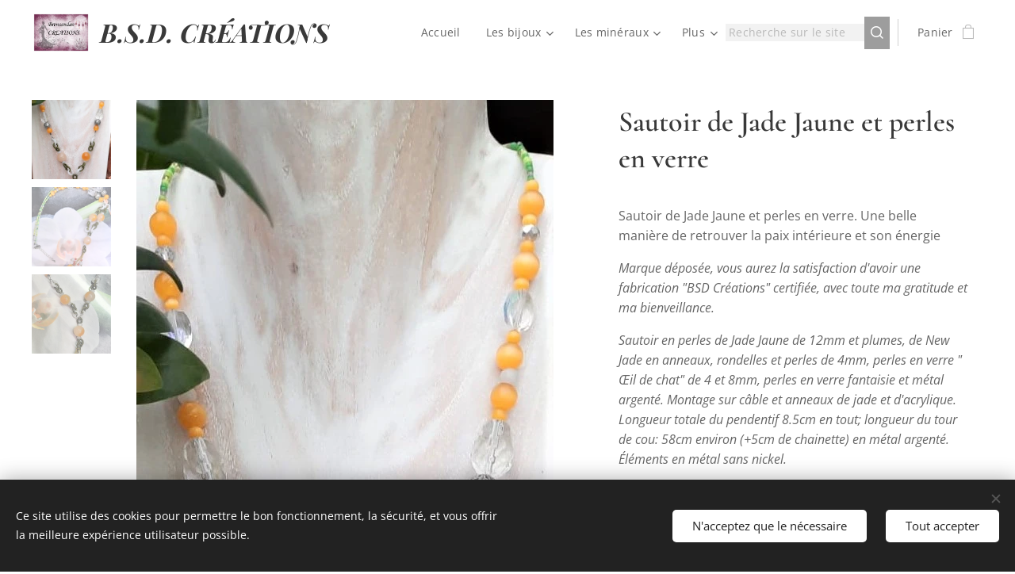

--- FILE ---
content_type: text/html; charset=UTF-8
request_url: https://www.bsd-creations.fr/p/sautoir-de-jade-jaune-et-perles-en-verre/
body_size: 22349
content:
<!DOCTYPE html>
<html class="no-js" prefix="og: https://ogp.me/ns#" lang="fr">
<head><link rel="preconnect" href="https://duyn491kcolsw.cloudfront.net" crossorigin><link rel="preconnect" href="https://fonts.gstatic.com" crossorigin><meta charset="utf-8"><link rel="shortcut icon" href="https://duyn491kcolsw.cloudfront.net/files/3x/3xq/3xq9l9.ico?ph=5c3791a322"><link rel="apple-touch-icon" href="https://duyn491kcolsw.cloudfront.net/files/3x/3xq/3xq9l9.ico?ph=5c3791a322"><link rel="icon" href="https://duyn491kcolsw.cloudfront.net/files/3x/3xq/3xq9l9.ico?ph=5c3791a322">
    <meta http-equiv="X-UA-Compatible" content="IE=edge">
    <title>Sautoir de Jade Jaune et perles en verre</title>
    <meta name="viewport" content="width=device-width,initial-scale=1">
    <meta name="msapplication-tap-highlight" content="no">
    
    <link href="https://duyn491kcolsw.cloudfront.net/files/0r/0rk/0rklmm.css?ph=5c3791a322" media="print" rel="stylesheet">
    <link href="https://duyn491kcolsw.cloudfront.net/files/2e/2e5/2e5qgh.css?ph=5c3791a322" media="screen and (min-width:100000em)" rel="stylesheet" data-type="cq" disabled>
    <link rel="stylesheet" href="https://duyn491kcolsw.cloudfront.net/files/45/45b/45boco.css?ph=5c3791a322"><link rel="stylesheet" href="https://duyn491kcolsw.cloudfront.net/files/4e/4er/4ersdq.css?ph=5c3791a322" media="screen and (min-width:37.5em)"><link rel="stylesheet" href="https://duyn491kcolsw.cloudfront.net/files/2v/2vp/2vpyx8.css?ph=5c3791a322" data-wnd_color_scheme_file=""><link rel="stylesheet" href="https://duyn491kcolsw.cloudfront.net/files/34/34q/34qmjb.css?ph=5c3791a322" data-wnd_color_scheme_desktop_file="" media="screen and (min-width:37.5em)" disabled=""><link rel="stylesheet" href="https://duyn491kcolsw.cloudfront.net/files/0a/0ar/0ar4ms.css?ph=5c3791a322" data-wnd_additive_color_file=""><link rel="stylesheet" href="https://duyn491kcolsw.cloudfront.net/files/3y/3yk/3yk5df.css?ph=5c3791a322" data-wnd_typography_file=""><link rel="stylesheet" href="https://duyn491kcolsw.cloudfront.net/files/0m/0m6/0m6ohr.css?ph=5c3791a322" data-wnd_typography_desktop_file="" media="screen and (min-width:37.5em)" disabled=""><script>(()=>{let e=!1;const t=()=>{if(!e&&window.innerWidth>=600){for(let e=0,t=document.querySelectorAll('head > link[href*="css"][media="screen and (min-width:37.5em)"]');e<t.length;e++)t[e].removeAttribute("disabled");e=!0}};t(),window.addEventListener("resize",t),"container"in document.documentElement.style||fetch(document.querySelector('head > link[data-type="cq"]').getAttribute("href")).then((e=>{e.text().then((e=>{const t=document.createElement("style");document.head.appendChild(t),t.appendChild(document.createTextNode(e)),import("https://duyn491kcolsw.cloudfront.net/client/js.polyfill/container-query-polyfill.modern.js").then((()=>{let e=setInterval((function(){document.body&&(document.body.classList.add("cq-polyfill-loaded"),clearInterval(e))}),100)}))}))}))})()</script>
<link rel="preload stylesheet" href="https://duyn491kcolsw.cloudfront.net/files/2m/2m8/2m8msc.css?ph=5c3791a322" as="style"><meta name="description" content="Sautoir de Jade Jaune et perles en verre. Une belle manière de retrouver la paix intérieure et son énergie"><meta name="keywords" content=""><meta name="generator" content="Webnode 2"><meta name="apple-mobile-web-app-capable" content="no"><meta name="apple-mobile-web-app-status-bar-style" content="black"><meta name="format-detection" content="telephone=no"><meta name="google-site-verification" content="kvBy14KxOz1l800lfAnnXConjtD2SaBi31OjIkge33Y" />

<meta property="og:url" content="https://bsd-creations.fr/p/sautoir-de-jade-jaune-et-perles-en-verre/"><meta property="og:title" content="Sautoir de Jade Jaune et perles en verre"><meta property="og:type" content="article"><meta property="og:description" content="Sautoir de Jade Jaune et perles en verre. Une belle manière de retrouver la paix intérieure et son énergie"><meta property="og:site_name" content="BSD-CREATIONS"><meta property="og:image" content="https://5c3791a322.clvaw-cdnwnd.com/1a0465a06f5409a2f254157a7c5e9b4a/200002058-b6046b604a/700/WhatsApp%20Image%202022-08-23%20at%2019.50.34-1.jpeg?ph=5c3791a322"><meta name="robots" content="index,follow"><link rel="canonical" href="https://www.bsd-creations.fr/p/sautoir-de-jade-jaune-et-perles-en-verre/"><script>window.checkAndChangeSvgColor=function(c){try{var a=document.getElementById(c);if(a){c=[["border","borderColor"],["outline","outlineColor"],["color","color"]];for(var h,b,d,f=[],e=0,m=c.length;e<m;e++)if(h=window.getComputedStyle(a)[c[e][1]].replace(/\s/g,"").match(/^rgb[a]?\(([0-9]{1,3}),([0-9]{1,3}),([0-9]{1,3})/i)){b="";for(var g=1;3>=g;g++)b+=("0"+parseInt(h[g],10).toString(16)).slice(-2);"0"===b.charAt(0)&&(d=parseInt(b.substr(0,2),16),d=Math.max(16,d),b=d.toString(16)+b.slice(-4));f.push(c[e][0]+"="+b)}if(f.length){var k=a.getAttribute("data-src"),l=k+(0>k.indexOf("?")?"?":"&")+f.join("&");a.src!=l&&(a.src=l,a.outerHTML=a.outerHTML)}}}catch(n){}};</script><script src="https://www.googletagmanager.com/gtag/js?id=G-10VY8JPKKG" async></script><script>
						window.dataLayer = window.dataLayer || [];
						function gtag(){
						
						dataLayer.push(arguments);}
						gtag('js', new Date());
						</script><script>gtag('consent', 'default', {'ad_storage': 'denied', 'analytics_storage': 'denied', 'ad_user_data': 'denied', 'ad_personalization': 'denied' });</script><script>gtag('config', 'G-10VY8JPKKG');</script><script>window.gtmDataLayer = window.gtmDataLayer || [];</script><script>
			function gtm(){
				if(arguments[0] === 'event'){
					arguments[2]['developer_id.dOWIwNz'] = true;
					
				}
				gtmDataLayer.push(arguments);
			}</script><script>gtm(
			'consent',
			'default',
			{
				'ad_storage': 'denied',
				'analytics_storage': 'denied',
				'ad_user_data': 'denied',
				'ad_personalization': 'denied',
				'functionality_storage': 'denied',
				'personalization_storage': 'denied',
				'security_storage': 'denied'
			}
		);</script><script>gtm('set', 'developer_id.dOWIwNz', true);</script><script>
			<!-- Google Tag Manager -->
			(function(w,d,s,l,i){
				w[l]=w[l]||[];
				w[l].push({'gtm.start': new Date().getTime(),event:'gtm.js'});
				var f=d.getElementsByTagName(s)[0],j=d.createElement(s),dl=l!='dataLayer'?'&l='+l:'';
				j.async=true;
				j.src='https://www.googletagmanager.com/gtm.js?id='+i+dl;
				f.parentNode.insertBefore(j,f);
			})(window,document,'script','gtmDataLayer','GTM-5G2625FT');
			<!-- End Google Tag Manager --></script></head>
<body class="l wt-product ac-n l-default l-d-none b-btn-sq b-btn-s-l b-btn-dso b-btn-bw-1 img-d-n img-t-u img-h-n line-solid b-e-ds lbox-l c-s-n  wnd-s-b  wnd-fe   wnd-eshop"><!-- Google Tag Manager (noscript) -->
			<noscript>
				<iframe
					src="https://www.googletagmanager.com/ns.html?id=GTM-5G2625FT"
					height="0"
					width="0"
					style="display:none;visibility:hidden"
				>
				</iframe>
			</noscript>
			<!-- End Google Tag Manager (noscript) --><noscript>
				<iframe
				 src="https://www.googletagmanager.com/ns.html?id=GTM-542MMSL"
				 height="0"
				 width="0"
				 style="display:none;visibility:hidden"
				 >
				 </iframe>
			</noscript>

<div class="wnd-page l-page cs-gray ac-rose t-t-fs-s t-t-fw-m t-t-sp-n t-t-d-n t-s-fs-s t-s-fw-m t-s-sp t-s-d-n t-p-fs-s t-p-fw-m t-p-sp-n t-h-fs-s t-h-fw-m t-h-sp-n t-bq-fs-s t-bq-fw-m t-bq-sp-n t-bq-d-l t-btn-fw-l t-nav-fw-l t-pd-fw-s t-nav-tt-n">
    <div class="l-w t cf t-12">
        <div class="l-bg cf">
            <div class="s-bg-l">
                
                
            </div>
        </div>
        <header class="l-h cf">
            <div class="sw cf">
	<div class="sw-c cf"><section data-space="true" class="s s-hn s-hn-default wnd-mt-classic wnd-na-c logo-classic sc-w   wnd-w-wider wnd-nh-m hm-hidden  wnd-nav-sticky menu-default">
	<div class="s-w">
		<div class="s-o">

			<div class="s-bg">
                <div class="s-bg-l">
                    
                    
                </div>
			</div>

			<div class="h-w h-f wnd-fixed">

				<div class="n-l">
					<div class="s-c menu-nav">
						<div class="logo-block">
							<div class="b b-l logo logo-default logo-nb playfair-display wnd-logo-with-text wnd-iar-1-1 logo-25 b-ls-m" id="wnd_LogoBlock_177555" data-wnd_mvc_type="wnd.fe.LogoBlock">
	<div class="b-l-c logo-content">
		<a class="b-l-link logo-link" href="/home/">

			<div class="b-l-image logo-image">
				<div class="b-l-image-w logo-image-cell">
                    <picture><source type="image/webp" srcset="https://5c3791a322.clvaw-cdnwnd.com/1a0465a06f5409a2f254157a7c5e9b4a/200004299-f3c32f3c36/450/Composition1.webp?ph=5c3791a322 450w, https://5c3791a322.clvaw-cdnwnd.com/1a0465a06f5409a2f254157a7c5e9b4a/200004299-f3c32f3c36/700/Composition1.webp?ph=5c3791a322 700w, https://5c3791a322.clvaw-cdnwnd.com/1a0465a06f5409a2f254157a7c5e9b4a/200004299-f3c32f3c36/Composition1.webp?ph=5c3791a322 1754w" sizes="(min-width: 600px) 450px, (min-width: 360px) calc(100vw * 0.8), 100vw" ><img src="https://5c3791a322.clvaw-cdnwnd.com/1a0465a06f5409a2f254157a7c5e9b4a/200000041-14a1914a1b/Composition1.jpg?ph=5c3791a322" alt="" width="1754" height="1240" class="wnd-logo-img" ></picture>
				</div>
			</div>

			

			<div class="b-l-br logo-br"></div>

			<div class="b-l-text logo-text-wrapper">
				<div class="b-l-text-w logo-text">
					<span class="b-l-text-c logo-text-cell"><font class="wnd-font-size-130"><strong><em>B.S.D. CRÉATIONS</em></strong></font> </span>
				</div>
			</div>

		</a>
	</div>
</div>
						</div>

						<div id="menu-slider">
							<div id="menu-block">
								<nav id="menu"><div class="menu-font menu-wrapper">
	<a href="#" class="menu-close" rel="nofollow" title="Close Menu"></a>
	<ul role="menubar" aria-label="Menu" class="level-1">
		<li role="none" class="wnd-homepage">
			<a class="menu-item" role="menuitem" href="/home/"><span class="menu-item-text">Accueil</span></a>
			
		</li><li role="none" class="wnd-with-submenu">
			<a class="menu-item" role="menuitem" href="/les-bijoux/"><span class="menu-item-text">Les bijoux</span></a>
			<ul role="menubar" aria-label="Menu" class="level-2">
		<li role="none">
			<a class="menu-item" role="menuitem" href="/les-colliers/"><span class="menu-item-text">Les colliers</span></a>
			
		</li><li role="none">
			<a class="menu-item" role="menuitem" href="/les-bracelets/"><span class="menu-item-text">Les bracelets</span></a>
			
		</li><li role="none">
			<a class="menu-item" role="menuitem" href="/les-bagues/"><span class="menu-item-text">Les bagues</span></a>
			
		</li><li role="none">
			<a class="menu-item" role="menuitem" href="/les-boucles/"><span class="menu-item-text">Les boucles</span></a>
			
		</li><li role="none">
			<a class="menu-item" role="menuitem" href="/les-pendentifs/"><span class="menu-item-text">Les pendentifs</span></a>
			
		</li>
	</ul>
		</li><li role="none" class="wnd-with-submenu">
			<a class="menu-item" role="menuitem" href="/les-mineraux/"><span class="menu-item-text">Les minéraux</span></a>
			<ul role="menubar" aria-label="Menu" class="level-2">
		<li role="none">
			<a class="menu-item" role="menuitem" href="/les-mineraux-bruts/"><span class="menu-item-text">Les minéraux bruts</span></a>
			
		</li><li role="none">
			<a class="menu-item" role="menuitem" href="/les-mineraux-polis/"><span class="menu-item-text">Les minéraux polis</span></a>
			
		</li><li role="none">
			<a class="menu-item" role="menuitem" href="/les-mineraux-tailles/"><span class="menu-item-text">Les minéraux taillés</span></a>
			
		</li>
	</ul>
		</li><li role="none">
			<a class="menu-item" role="menuitem" href="/les-encens/"><span class="menu-item-text">Les encens</span></a>
			
		</li><li role="none" class="wnd-with-submenu">
			<a class="menu-item" role="menuitem" href="/autres/"><span class="menu-item-text">Autres</span></a>
			<ul role="menubar" aria-label="Menu" class="level-2">
		<li role="none">
			<a class="menu-item" role="menuitem" href="/les-livres/"><span class="menu-item-text">Les livres</span></a>
			
		</li>
	</ul>
		</li><li role="none">
			<a class="menu-item" role="menuitem" href="/destockage/"><span class="menu-item-text">Déstockage</span></a>
			
		</li><li role="none">
			<a class="menu-item" role="menuitem" href="/a-vous-de-jouer/"><span class="menu-item-text">À vous de jouer</span></a>
			
		</li><li role="none">
			<a class="menu-item" role="menuitem" href="/initiation-formations/"><span class="menu-item-text">Initiation Formations</span></a>
			
		</li><li role="none">
			<a class="menu-item" role="menuitem" href="/a-propos/"><span class="menu-item-text">À propos</span></a>
			
		</li><li role="none">
			<a class="menu-item" role="menuitem" href="/contact/"><span class="menu-item-text">Contact</span></a>
			
		</li>
	</ul>
	<span class="more-text">Plus</span>
</div></nav>
							</div>
						</div>

						<div class="cart-and-mobile">
							<div class="search">
    <div class="search-app"></div>
</div>
							<div class="cart cf">
	<div class="cart-content">
		<a href="/cart/">
			<div class="cart-content-link">
				<div class="cart-text"><span>Panier</span></div>
				<div class="cart-piece-count" data-count="0" data-wnd_cart_part="count">0</div>
				<div class="cart-piece-text" data-wnd_cart_part="text"></div>
				<div class="cart-price" data-wnd_cart_part="price">0,00 €</div>
			</div>
		</a>
	</div>
</div>

							<div id="menu-mobile">
								<a href="#" id="menu-submit"><span></span>Menu</a>
							</div>
						</div>

					</div>
				</div>

			</div>

		</div>
	</div>
</section></div>
</div>
        </header>
        <main class="l-m cf">
            <div class="sw cf">
	<div class="sw-c cf"><section class="s s-hm s-hm-hidden wnd-h-hidden cf sc-w   hn-default"></section><section data-space="true" class="s s-ed cf sc-w   wnd-w-wider wnd-s-normal wnd-h-auto">
	<div class="s-w cf">
		<div class="s-o s-fs cf">
			<div class="s-bg cf">
                <div class="s-bg-l">
                    
                    
                </div>
			</div>
			<div class="s-c s-fs cf">
				<div class="b-e b-e-d b b-s cf" data-wnd_product_item="200002551" data-wnd_product_data="{&quot;id&quot;:200002551,&quot;name&quot;:&quot;Sautoir de Jade Jaune et perles en verre&quot;,&quot;image&quot;:[&quot;https:\/\/5c3791a322.clvaw-cdnwnd.com\/1a0465a06f5409a2f254157a7c5e9b4a\/200002058-b6046b604a\/450\/WhatsApp%20Image%202022-08-23%20at%2019.50.34-1.jpeg?ph=5c3791a322&quot;,&quot;https:\/\/5c3791a322.clvaw-cdnwnd.com\/1a0465a06f5409a2f254157a7c5e9b4a\/200002058-b6046b604a\/WhatsApp%20Image%202022-08-23%20at%2019.50.34-1.jpeg?ph=5c3791a322&quot;],&quot;detail_url&quot;:&quot;\/p\/sautoir-de-jade-jaune-et-perles-en-verre\/&quot;,&quot;category&quot;:&quot;Bijoux\/Colliers\/Mod\u00e8le unique\/Bijoux en pierres taill\u00e9es&quot;,&quot;list_position&quot;:0,&quot;price&quot;:25,&quot;comparative_price&quot;:0,&quot;out_of_stock&quot;:false,&quot;availability&quot;:&quot;DO_NOT_SHOW&quot;,&quot;variants&quot;:[],&quot;variants_active&quot;:false}" data-wnd-price-info-template="&lt;span class=&quot;prd-price-info&quot;&gt;&lt;span class=&quot;prd-price-info-c&quot;&gt;{value}&lt;/span&gt;&lt;/span&gt;">
    <form class="cf" action="" method="post" data-wnd_sys_form="add-to-cart">

        <div class="b-e-d-head b-e-d-right">
            <h1 class="b-e-d-title cf"><span class="prd-title">
	<span class="prd-title-c">Sautoir de Jade Jaune et perles en verre</span>
</span></h1>
        </div>

        <div class="b-e-d-ribbons cf">
            <span class="prd-label prd-out-of-stock">
	<span class="prd-label-c prd-out-of-stock-c"></span>
</span>
            <span class="prd-label">
	<span class="prd-label-c"></span>
</span>
        </div>

        <div class="b-e-d-gal b-e-d-left">
            <div class="prd-gal cf" id="wnd_ProductGalleryBlock_701180274" data-slideshow="true">
	<div class="prd-gal-c cf">
		<ul class="prd-gal-list cf">
			<li class="prd-gal-photo wnd-orientation-portrait">
				<a class="prd-gal-link litebox" data-litebox-group="gallery" data-litebox-text="Sautoir de Jade Jaune et perles en verre" href="https://5c3791a322.clvaw-cdnwnd.com/1a0465a06f5409a2f254157a7c5e9b4a/200002058-b6046b604a/WhatsApp%20Image%202022-08-23%20at%2019.50.34-1.jpeg?ph=5c3791a322" width="526" height="1217">
					<div class="prd-gal-img cf">
						<div class="prd-gal-img-pos">
                            <picture><source type="image/webp" srcset="https://5c3791a322.clvaw-cdnwnd.com/1a0465a06f5409a2f254157a7c5e9b4a/200002059-b6360b6362/450/WhatsApp%20Image%202022-08-23%20at%2019.50.34-7.webp?ph=5c3791a322 194w, https://5c3791a322.clvaw-cdnwnd.com/1a0465a06f5409a2f254157a7c5e9b4a/200002059-b6360b6362/700/WhatsApp%20Image%202022-08-23%20at%2019.50.34-7.webp?ph=5c3791a322 303w, https://5c3791a322.clvaw-cdnwnd.com/1a0465a06f5409a2f254157a7c5e9b4a/200002059-b6360b6362/WhatsApp%20Image%202022-08-23%20at%2019.50.34-7.webp?ph=5c3791a322 526w" sizes="(min-width: 768px) 60vw, 100vw" ><img src="https://5c3791a322.clvaw-cdnwnd.com/1a0465a06f5409a2f254157a7c5e9b4a/200002058-b6046b604a/WhatsApp%20Image%202022-08-23%20at%2019.50.34-1.jpeg?ph=5c3791a322" alt="Sautoir de Jade Jaune et perles en verre" width="526" height="1217" loading="lazy" ></picture>
						</div>
					</div>
					<div class="prd-gal-title cf"><span>Sautoir de Jade Jaune et perles en verre</span></div>
				</a>
			</li><li class="prd-gal-photo wnd-orientation-portrait">
				<a class="prd-gal-link litebox" data-litebox-group="gallery" data-litebox-text="Sautoir de Jade Jaune et perles en verre" href="https://5c3791a322.clvaw-cdnwnd.com/1a0465a06f5409a2f254157a7c5e9b4a/200002060-9fba39fba7/WhatsApp%20Image%202022-08-23%20at%2019.50.35%281%29-0.jpeg?ph=5c3791a322" width="595" height="762">
					<div class="prd-gal-img cf">
						<div class="prd-gal-img-pos">
                            <picture><source type="image/webp" srcset="https://5c3791a322.clvaw-cdnwnd.com/1a0465a06f5409a2f254157a7c5e9b4a/200002061-ec45fec462/450/WhatsApp%20Image%202022-08-23%20at%2019.50.35%281%29-3.webp?ph=5c3791a322 351w, https://5c3791a322.clvaw-cdnwnd.com/1a0465a06f5409a2f254157a7c5e9b4a/200002061-ec45fec462/700/WhatsApp%20Image%202022-08-23%20at%2019.50.35%281%29-3.webp?ph=5c3791a322 547w, https://5c3791a322.clvaw-cdnwnd.com/1a0465a06f5409a2f254157a7c5e9b4a/200002061-ec45fec462/WhatsApp%20Image%202022-08-23%20at%2019.50.35%281%29-3.webp?ph=5c3791a322 595w" sizes="(min-width: 768px) 60vw, 100vw" ><img src="https://5c3791a322.clvaw-cdnwnd.com/1a0465a06f5409a2f254157a7c5e9b4a/200002060-9fba39fba7/WhatsApp%20Image%202022-08-23%20at%2019.50.35%281%29-0.jpeg?ph=5c3791a322" alt="Sautoir de Jade Jaune et perles en verre" width="595" height="762" loading="lazy" ></picture>
						</div>
					</div>
					<div class="prd-gal-title cf"><span>Sautoir de Jade Jaune et perles en verre</span></div>
				</a>
			</li><li class="prd-gal-photo wnd-orientation-portrait">
				<a class="prd-gal-link litebox" data-litebox-group="gallery" data-litebox-text="Sautoir de Jade Jaune et perles en verre" href="https://5c3791a322.clvaw-cdnwnd.com/1a0465a06f5409a2f254157a7c5e9b4a/200002062-2925e29260/WhatsApp%20Image%202022-08-23%20at%2020.00.45%281%29-3.jpeg?ph=5c3791a322" width="739" height="1285">
					<div class="prd-gal-img cf">
						<div class="prd-gal-img-pos">
                            <picture><source type="image/webp" srcset="https://5c3791a322.clvaw-cdnwnd.com/1a0465a06f5409a2f254157a7c5e9b4a/200002063-cb575cb578/450/WhatsApp%20Image%202022-08-23%20at%2020.00.45%281%29-1.webp?ph=5c3791a322 259w, https://5c3791a322.clvaw-cdnwnd.com/1a0465a06f5409a2f254157a7c5e9b4a/200002063-cb575cb578/700/WhatsApp%20Image%202022-08-23%20at%2020.00.45%281%29-1.webp?ph=5c3791a322 403w, https://5c3791a322.clvaw-cdnwnd.com/1a0465a06f5409a2f254157a7c5e9b4a/200002063-cb575cb578/WhatsApp%20Image%202022-08-23%20at%2020.00.45%281%29-1.webp?ph=5c3791a322 739w" sizes="(min-width: 768px) 60vw, 100vw" ><img src="https://5c3791a322.clvaw-cdnwnd.com/1a0465a06f5409a2f254157a7c5e9b4a/200002062-2925e29260/WhatsApp%20Image%202022-08-23%20at%2020.00.45%281%29-3.jpeg?ph=5c3791a322" alt="Sautoir de Jade Jaune et perles en verre" width="739" height="1285" loading="lazy" ></picture>
						</div>
					</div>
					<div class="prd-gal-title cf"><span>Sautoir de Jade Jaune et perles en verre</span></div>
				</a>
			</li>
		</ul>
	</div>

	<div class="prd-gal-nav dots cf">
		<div class="prd-gal-nav-arrow-prev prd-gal-nav-arrow">
			<div class="prd-gal-nav-arrow-submit"></div>
		</div>

		<div class="prd-gal-nav-c dots-content cf"></div>

		<div class="prd-gal-nav-arrow-next prd-gal-nav-arrow">
			<div class="prd-gal-nav-arrow-submit"></div>
		</div>
	</div>

	
</div>
        </div>

        <div class="b-e-d-c b-e-d-right">
            <div class="b-text text prd-text">
	<div class="prd-text-c"><p>Sautoir de Jade Jaune et perles en verre. Une belle manière de retrouver la paix intérieure et son énergie<br></p><p><em>Marque déposée, vous aurez la satisfaction 
d'avoir une fabrication "BSD Créations" certifiée, avec toute ma gratitude et ma 
bienveillance.</em></p><p><em>Sautoir en perles de Jade Jaune de 12mm et plumes, de New Jade en anneaux, rondelles et perles de 4mm, perles en verre " Œil de chat" de 4 et 8mm, perles en verre fantaisie et métal 
argenté. Montage sur câble et anneaux de jade et d'acrylique. Longueur totale du pendentif 8.5cm en tout; longueur du tour de cou: 58cm 
environ (+5cm de chainette) en métal argenté. Éléments en métal sans 
nickel. <br></em></p><p>Les couleurs et les formes peuvent varier légèrement.</p><p>Poids: 38 g environ</p>
<p><em></em>
</p></div>
</div>
            
            <div class="b-e-d-price cf">
                <span class="prd-price">
	<span class="prd-price-pref-text wnd-product-prefix-text"></span><span class="prd-price-pref"></span><span class="prd-price-c wnd-product-price">25,00</span><span class="prd-price-suf">&nbsp;€</span><span class="prd-price-suf-text wnd-product-suffix-text"></span>
</span>
                <span class="prd-price prd-price-com wnd-product-comparative-price-area wnd-empty" style="display:none">
	<span class="prd-price-pref"></span><span class="prd-price-c wnd-product-comparative-price-content">0,00</span><span class="prd-price-suf">&nbsp;€</span>
</span>
            </div>
            <div class="b-e-d-price b-e-d-price-info" data-wnd-identifier="wnd-price-info-container">
                
                
                
                
                
            </div>
            <div class="b-e-d-stock b-e-d-stock-info" data-wnd-identifier="wnd-stock-info-container">
                <span class="prd-stock-info" data-wnd-identifier="wnd-stock-info">
    <span class="wt-bold"></span>
</span>
            </div>

            <div class="b-e-d-submit cf">
                <div class="prd-crt b-btn b-btn-3 b-btn-atc b-btn-i-left b-btn-i-atc wnd-fixed cf">
                    <button class="b-btn-l b-btn-fixed" type="submit" name="send" value="wnd_ProductDetailFormBlock_519847510" disabled data-wnd_add_to_cart_button>
                        <span class="b-btn-t">Ajouter au panier</span>
                        <span class="b-btn-a-l">
							<span class="loader"></span>
						</span>
                        <span class="b-btn-a-a">
							<span class="checked"></span>
							Produit ajouté au panier
						</span>
                        <span class="b-btn-ofs">Épuisé</span>
                    </button>
                </div>
            </div>
        </div>

        <input type="hidden" name="id" value="200002551">

    </form>
<script>gtag('event', 'view_item', {"items":{"id":200002551,"name":"Sautoir de Jade Jaune et perles en verre","category":"Bijoux\/Colliers\/Mod\u00e8le unique\/Bijoux en pierres taill\u00e9es","list_position":0,"price":"25.0000"},"send_to":"G-10VY8JPKKG"});</script>
<script>gtm('event', 'view_item', {"items":{"id":200002551,"name":"Sautoir de Jade Jaune et perles en verre","category":"Bijoux\/Colliers\/Mod\u00e8le unique\/Bijoux en pierres taill\u00e9es","list_position":0,"price":"25.0000"},"send_to":"GTM-5G2625FT"});</script></div>
				<div class="ez cf wnd-no-cols">
	<div class="ez-c"><div class="b b-text cf">
	<div class="b-c b-text-c b-s b-s-t60 b-s-b60 b-cs cf"></div>
</div></div>
</div>
			</div>
		</div>
	</div>
</section></div>
</div>
        </main>
        <footer class="l-f cf">
            <div class="sw cf">
	<div class="sw-c cf"><section data-wn-border-element="s-f-border" class="s s-f s-f-edit sc-w   wnd-w-wider wnd-s-high wnd-h-auto">
	<div class="s-w">
		<div class="s-o">
			<div class="s-bg">
                <div class="s-bg-l">
                    
                    
                </div>
			</div>
			<div class="s-f-ez">
				<div class="s-c s-f-border">
					<div>
						<div class="ez cf">
	<div class="ez-c"><div class="cw cf">
	<div class="cw-c cf"><div class="c cf" style="width:25%;">
	<div class="c-c cf"><div class="b b-text cf">
	<div class="b-c b-text-c b-s b-s-t60 b-s-b60 b-cs cf"><h2><font class="wsw-50"><strong target=""><a href="/home/">B.S.D. CRÉATIONS</a><br></strong></font></h2><font class="wsw-50">

</font><p><font class="wsw-50">BRENSANDAV CRÉATIONS<br></font></p><p><font class="wsw-50">Créatrice depuis 2006</font><br></p>
</div>
</div></div>
</div><div class="c cf" style="width:25%;">
	<div class="c-c cf"><div class="b b-text cf">
	<div class="b-c b-text-c b-s b-s-t60 b-s-b60 b-cs cf"><p><font class="wsw-50"><strong>Informations</strong></font></p><font class="wsw-50">

</font><p><font class="wsw-50"><a href="/politique-de-confidentialite/">Politique de confidentialité</a><br></font>
<font class="wsw-50"><a href="/cgv/">CGV</a></font></p>
</div>
</div></div>
</div><div class="c cf" style="width:11.72%;">
	<div class="c-c cf"><div class="b b-text cf">
	<div class="b-c b-text-c b-s b-s-t60 b-s-b60 b-cs cf"><p><font class="wsw-50"><strong>Boutique</strong></font></p><font class="wsw-50">

</font><p><font class="wsw-50"><a href="/a-propos/">À propos</a><br></font>
<font class="wsw-50"><a href="/contact/">Contact</a></font></p>
</div>
</div></div>
</div><div class="c cf" style="width:38.28%;">
	<div class="c-c cf"><div class="b b-text cf">
	<div class="b-c b-text-c b-s b-s-t60 b-s-b60 b-cs cf"><p><font class="wsw-50"><strong>Nous contacter</strong></font></p><font class="wsw-50">

</font>
</div>
</div><div class="b b-html b-s">
	<div class="b-c">
		<div class="fb-share-button" data-href="https://www.bsd-creations.fr/" data-layout="button_count" data-size="small"><a target="_blank" href="https://www.facebook.com/sharer/sharer.php?u=https%3A%2F%2Fwww.bsd-creations.fr%2F&amp;src=sdkpreparse" class="fb-xfbml-parse-ignore">Partager</a></div>
	</div>
</div><div class="b b-map b-s" style="margin-left:0%;margin-right:0%;">
	<div class="b-c" id="wnd_MapBlock_53042_container" style="position:relative;padding-bottom:16.93%;">
		<iframe src="https://www.google.com/maps/embed?pb=!1m18!1m12!1m3!1d3976!2d1!3d1!2m3!1f0!2f0!3f0!3m2!1i1024!2i768!4f13.1!3m3!1m2!1s0x0%3A0x0!2s13500+MARTIGUES!5e0!3m2!1sfr!2sFR!4v1769080629000" style="position:absolute;top:0%;left:0%;width:100%;height:100%;" loading="lazy"></iframe>
	</div>
</div><div class="b b-text cf">
	<div class="b-c b-text-c b-s b-s-t60 b-s-b60 b-cs cf"><p><font class="wsw-50"><strong>Adresse e-mail</strong>:&nbsp;bsd-creations@orange.fr<br>
<strong>Téléphone</strong>: 06 87 07 60 83 (lundi au vendredi de 09H30 à 17H00)
 </font></p>
</div>
</div></div>
</div></div>
</div></div>
</div>
					</div>
				</div>
			</div>
			<div class="s-c s-f-l-w">
				<div class="s-f-l b-s b-s-t0 b-s-b0">
					<div class="s-f-l-c s-f-l-c-first">
						<div class="s-f-sf">
                            <span class="sf b">
<span class="sf-content sf-c link">Optimisé par <a href="https://www.webnode.fr?utm_source=text&utm_medium=footer&utm_campaign=free1&utm_content=wnd2" rel="nofollow" target="_blank">Webnode</a></span>
</span>
                            <span class="sf-cbr link">
    <a href="#" rel="nofollow">Cookies</a>
</span>
                            
                            
                            
						</div>
					</div>
					<div class="s-f-l-c s-f-l-c-last">
						<div class="s-f-lang lang-select cf">
	
</div>
					</div>
                    <div class="s-f-l-c s-f-l-c-currency">
                        <div class="s-f-ccy ccy-select cf">
	
</div>
                    </div>
				</div>
			</div>
		</div>
	</div>
	<div class="s-f-bg-stripe"></div>
</section></div>
</div>
        </footer>
    </div>
    
</div>
<section class="cb cb-dark" id="cookiebar" style="display:none;" id="cookiebar" style="display:none;">
	<div class="cb-bar cb-scrollable">
		<div class="cb-bar-c">
			<div class="cb-bar-text">Ce site utilise des cookies pour permettre le bon fonctionnement, la sécurité, et vous offrir la meilleure expérience utilisateur possible.</div>
			<div class="cb-bar-buttons">
				<button class="cb-button cb-close-basic" data-action="accept-necessary">
					<span class="cb-button-content">N'acceptez que le nécessaire</span>
				</button>
				<button class="cb-button cb-close-basic" data-action="accept-all">
					<span class="cb-button-content">Tout accepter</span>
				</button>
				
			</div>
		</div>
        <div class="cb-close cb-close-basic" data-action="accept-necessary"></div>
	</div>

	<div class="cb-popup cb-light close">
		<div class="cb-popup-c">
			<div class="cb-popup-head">
				<h3 class="cb-popup-title">Paramètres avancés</h3>
				<p class="cb-popup-text">Vous pouvez personnaliser vos préférences en matière de cookies ici. Activez ou désactivez les catégories suivantes et enregistrez votre sélection.</p>
			</div>
			<div class="cb-popup-options cb-scrollable">
				<div class="cb-option">
					<input class="cb-option-input" type="checkbox" id="necessary" name="necessary" readonly="readonly" disabled="disabled" checked="checked">
                    <div class="cb-option-checkbox"></div>
                    <label class="cb-option-label" for="necessary">Cookies essentiels</label>
					<div class="cb-option-text">Les cookies essentiels sont indispensables au bon fonctionnement de notre site internet et au procédé d'enregistrement.</div>
				</div><div class="cb-option">
					<input class="cb-option-input" type="checkbox" id="functional" name="functional">
                    <div class="cb-option-checkbox"></div>
                    <label class="cb-option-label" for="functional">Cookies fonctionnels</label>
					<div class="cb-option-text">Les cookies fonctionnels mémorisent vos préférences pour notre site internet et permettent sa personnalisation.</div>
				</div><div class="cb-option">
					<input class="cb-option-input" type="checkbox" id="performance" name="performance">
                    <div class="cb-option-checkbox"></div>
                    <label class="cb-option-label" for="performance">Cookies de performance</label>
					<div class="cb-option-text">Les cookies de performance surveillent les performances de notre site internet.</div>
				</div><div class="cb-option">
					<input class="cb-option-input" type="checkbox" id="marketing" name="marketing">
                    <div class="cb-option-checkbox"></div>
                    <label class="cb-option-label" for="marketing">Cookies Tiers / Marketing</label>
					<div class="cb-option-text">Les cookies marketing nous permettent de mesurer et d'analyser les performances de notre site internet.</div>
				</div>
			</div>
			<div class="cb-popup-footer">
				<button class="cb-button cb-save-popup" data-action="advanced-save">
					<span class="cb-button-content">Enregistrer</span>
				</button>
			</div>
			<div class="cb-close cb-close-popup" data-action="close"></div>
		</div>
	</div>
</section>

<script src="https://duyn491kcolsw.cloudfront.net/files/3n/3no/3nov38.js?ph=5c3791a322" crossorigin="anonymous" type="module"></script><script>document.querySelector(".wnd-fe")&&[...document.querySelectorAll(".c")].forEach((e=>{const t=e.querySelector(".b-text:only-child");t&&""===t.querySelector(".b-text-c").innerText&&e.classList.add("column-empty")}))</script>


<script src="https://duyn491kcolsw.cloudfront.net/client.fe/js.compiled/lang.fr.2092.js?ph=5c3791a322" crossorigin="anonymous"></script><script src="https://duyn491kcolsw.cloudfront.net/client.fe/js.compiled/compiled.multi.2-2198.js?ph=5c3791a322" crossorigin="anonymous"></script><script>var wnd = wnd || {};wnd.$data = {"image_content_items":{"wnd_ThumbnailBlock_137844":{"id":"wnd_ThumbnailBlock_137844","type":"wnd.pc.ThumbnailBlock"},"wnd_HeaderSection_header_main_751889665":{"id":"wnd_HeaderSection_header_main_751889665","type":"wnd.pc.HeaderSection"},"wnd_ImageBlock_66870356":{"id":"wnd_ImageBlock_66870356","type":"wnd.pc.ImageBlock"},"wnd_Section_eshop_product_detail_179917703":{"id":"wnd_Section_eshop_product_detail_179917703","type":"wnd.pc.Section"},"wnd_ProductGalleryBlock_701180274":{"id":"wnd_ProductGalleryBlock_701180274","type":"wnd.pc.ProductGalleryBlock"},"wnd_ProductPhotoImageBlock_620056051":{"id":"wnd_ProductPhotoImageBlock_620056051","type":"wnd.pc.ProductPhotoImageBlock"},"wnd_ProductPhotoImageBlock_54423965":{"id":"wnd_ProductPhotoImageBlock_54423965","type":"wnd.pc.ProductPhotoImageBlock"},"wnd_ProductPhotoImageBlock_972072051":{"id":"wnd_ProductPhotoImageBlock_972072051","type":"wnd.pc.ProductPhotoImageBlock"},"wnd_LogoBlock_177555":{"id":"wnd_LogoBlock_177555","type":"wnd.pc.LogoBlock"},"wnd_FooterSection_footer_147961":{"id":"wnd_FooterSection_footer_147961","type":"wnd.pc.FooterSection"}},"svg_content_items":{"wnd_ImageBlock_66870356":{"id":"wnd_ImageBlock_66870356","type":"wnd.pc.ImageBlock"},"wnd_LogoBlock_177555":{"id":"wnd_LogoBlock_177555","type":"wnd.pc.LogoBlock"}},"content_items":[],"eshopSettings":{"ESHOP_SETTINGS_DISPLAY_PRICE_WITHOUT_VAT":false,"ESHOP_SETTINGS_DISPLAY_ADDITIONAL_VAT":false,"ESHOP_SETTINGS_DISPLAY_SHIPPING_COST":false},"project_info":{"isMultilanguage":false,"isMulticurrency":false,"eshop_tax_enabled":"0","country_code":"fr","contact_state":null,"eshop_tax_type":"VAT","eshop_discounts":true,"graphQLURL":"https:\/\/bsd-creations.fr\/servers\/graphql\/","iubendaSettings":{"cookieBarCode":"","cookiePolicyCode":"","privacyPolicyCode":"","termsAndConditionsCode":""}}};</script><script>wnd.$system = {"fileSystemType":"aws_s3","localFilesPath":"https:\/\/www.bsd-creations.fr\/_files\/","awsS3FilesPath":"https:\/\/5c3791a322.clvaw-cdnwnd.com\/1a0465a06f5409a2f254157a7c5e9b4a\/","staticFiles":"https:\/\/duyn491kcolsw.cloudfront.net\/files","isCms":false,"staticCDNServers":["https:\/\/duyn491kcolsw.cloudfront.net\/"],"fileUploadAllowExtension":["jpg","jpeg","jfif","png","gif","bmp","ico","svg","webp","tiff","pdf","doc","docx","ppt","pptx","pps","ppsx","odt","xls","xlsx","txt","rtf","mp3","wma","wav","ogg","amr","flac","m4a","3gp","avi","wmv","mov","mpg","mkv","mp4","mpeg","m4v","swf","gpx","stl","csv","xml","txt","dxf","dwg","iges","igs","step","stp"],"maxUserFormFileLimit":4194304,"frontendLanguage":"fr","backendLanguage":"fr","frontendLanguageId":"1","page":{"id":50000003,"identifier":"p","template":{"id":200000828,"styles":{"typography":"t-12_new","scheme":"cs-gray","additiveColor":"ac-rose","acHeadings":false,"acSubheadings":false,"acIcons":false,"acOthers":false,"imageStyle":"img-d-n","imageHover":"img-h-n","imageTitle":"img-t-u","buttonStyle":"b-btn-sq","buttonSize":"b-btn-s-l","buttonDecoration":"b-btn-dso","buttonBorders":"b-btn-bw-1","lineStyle":"line-solid","eshopGridItemAlign":"b-e-l","eshopGridItemStyle":"b-e-ds","lightboxStyle":"lbox-l","background":{"default":null},"backgroundSettings":{"default":""},"formStyle":"light","menuStyle":"menu-default","menuType":"wnd-mt-classic","columnSpaces":"c-s-n","layoutType":"l-default","layoutDecoration":"l-d-none","sectionWidth":"wnd-w-wider","sectionSpace":"wnd-s-normal","acMenu":true,"buttonWeight":"t-btn-fw-l","productWeight":"t-pd-fw-s","menuWeight":"t-nav-fw-l","searchStyle":"wnd-s-b","typoTitleSizes":"t-t-fs-s","typoTitleWeights":"t-t-fw-m","typoTitleSpacings":"t-t-sp-n","typoTitleDecorations":"t-t-d-n","typoHeadingSizes":"t-h-fs-s","typoHeadingWeights":"t-h-fw-m","typoHeadingSpacings":"t-h-sp-n","typoSubtitleSizes":"t-s-fs-s","typoSubtitleWeights":"t-s-fw-m","typoSubtitleSpacings":"t-s-sp","typoSubtitleDecorations":"t-s-d-n","typoParagraphSizes":"t-p-fs-s","typoParagraphWeights":"t-p-fw-m","typoParagraphSpacings":"t-p-sp-n","typoBlockquoteSizes":"t-bq-fs-s","typoBlockquoteWeights":"t-bq-fw-m","typoBlockquoteSpacings":"t-bq-sp-n","typoBlockquoteDecorations":"t-bq-d-l","menuTextTransform":"t-nav-tt-n"}},"layout":"product_detail","name":"Sautoir de Jade Jaune et perles en verre","html_title":"Sautoir de Jade Jaune et perles en verre","language":"fr","langId":1,"isHomepage":false,"meta_description":"Sautoir de Jade Jaune et perles en verre. Une belle mani\u00e8re de retrouver la paix int\u00e9rieure et son \u00e9nergie","meta_keywords":null,"header_code":null,"footer_code":null,"styles":null,"countFormsEntries":[]},"listingsPrefix":"\/l\/","productPrefix":"\/p\/","cartPrefix":"\/cart\/","checkoutPrefix":"\/checkout\/","searchPrefix":"\/search\/","isCheckout":false,"isEshop":true,"hasBlog":false,"isProductDetail":true,"isListingDetail":false,"listing_page":[],"hasEshopAnalytics":true,"gTagId":"G-10VY8JPKKG","gAdsId":null,"format":{"be":{"DATE_TIME":{"mask":"%d\/%m\/%Y %H:%M","regexp":"^(((0?[1-9]|[1,2][0-9]|3[0,1])\\\/(0?[1-9]|1[0-2])\\\/[0-9]{1,4})(( [0-1][0-9]| 2[0-3]):[0-5][0-9])?|(([0-9]{4}(0[1-9]|1[0-2])(0[1-9]|[1,2][0-9]|3[0,1])(0[0-9]|1[0-9]|2[0-3])[0-5][0-9][0-5][0-9])))?$"},"DATE":{"mask":"%d\/%m\/%Y","regexp":"^((0?[1-9]|[1,2][0-9]|3[0,1])\\\/(0?[1-9]|1[0-2])\\\/[0-9]{1,4})$"},"CURRENCY":{"mask":{"point":",","thousands":" ","decimals":2,"mask":"%s","zerofill":true}}},"fe":{"DATE_TIME":{"mask":"%d\/%m\/%Y %H:%M","regexp":"^(((0?[1-9]|[1,2][0-9]|3[0,1])\\\/(0?[1-9]|1[0-2])\\\/[0-9]{1,4})(( [0-1][0-9]| 2[0-3]):[0-5][0-9])?|(([0-9]{4}(0[1-9]|1[0-2])(0[1-9]|[1,2][0-9]|3[0,1])(0[0-9]|1[0-9]|2[0-3])[0-5][0-9][0-5][0-9])))?$"},"DATE":{"mask":"%d\/%m\/%Y","regexp":"^((0?[1-9]|[1,2][0-9]|3[0,1])\\\/(0?[1-9]|1[0-2])\\\/[0-9]{1,4})$"},"CURRENCY":{"mask":{"point":",","thousands":" ","decimals":2,"mask":"%s","zerofill":true}}}},"e_product":{"id":200014227,"workingId":200002551,"name":"Sautoir de Jade Jaune et perles en verre","identifier":"sautoir-de-jade-jaune-et-perles-en-verre","meta_description":"Sautoir de Jade Jaune et perles en verre. Une belle mani\u00e8re de retrouver la paix int\u00e9rieure et son \u00e9nergie","meta_keywords":null,"html_title":"Sautoir de Jade Jaune et perles en verre","styles":null,"content_items":{"wnd_PerexBlock_955560":{"type":"wnd.pc.PerexBlock","id":"wnd_PerexBlock_955560","context":"page","text":""},"wnd_ThumbnailBlock_137844":{"type":"wnd.pc.ThumbnailBlock","id":"wnd_ThumbnailBlock_137844","context":"page","style":{"background":{"default":{"default":"wnd-background-image"}},"backgroundSettings":{"default":{"default":{"id":200002058,"src":"200002058-b6046b604a\/WhatsApp Image 2022-08-23 at 19.50.34-1.jpeg","dataType":"filesystem_files","width":526,"height":1217,"mediaType":"myImages","mime":"","alternatives":{"image\/webp":{"id":"200002059","src":"200002059-b6360b6362\/WhatsApp Image 2022-08-23 at 19.50.34-7.webp","dataType":"filesystem_files","width":526,"height":1217,"mime":"image\/webp"}}}}}},"refs":{"filesystem_files":[{"filesystem_files.id":200002058}]}},"wnd_SectionWrapper_766450":{"type":"wnd.pc.SectionWrapper","id":"wnd_SectionWrapper_766450","context":"page","content":["wnd_HeaderSection_header_main_751889665","wnd_Section_eshop_product_detail_179917703"]},"wnd_HeaderSection_header_main_751889665":{"type":"wnd.pc.HeaderSection","contentIdentifier":"header_main","id":"wnd_HeaderSection_header_main_751889665","context":"page","content":{"default":[],"editzone":["wnd_EditZone_538534169"],"no_claim":[],"one_claim":["wnd_StyledInlineTextBlock_191175351"],"one_claim_button":["wnd_StyledInlineTextBlock_191175351","wnd_ButtonBlock_771285038"],"one_claim_box":["wnd_StyledInlineTextBlock_191175351"],"one_claim_button_box":["wnd_StyledInlineTextBlock_191175351","wnd_ButtonBlock_771285038"],"button":["wnd_ButtonBlock_771285038"],"button_box":["wnd_ButtonBlock_771285038"],"two_claims":["wnd_StyledInlineTextBlock_191175351","wnd_StyledInlineTextBlock_440844654"],"two_claims_button":["wnd_StyledInlineTextBlock_191175351","wnd_StyledInlineTextBlock_440844654","wnd_ButtonBlock_771285038"],"two_claims_box":["wnd_StyledInlineTextBlock_191175351","wnd_StyledInlineTextBlock_440844654"],"two_claims_button_box":["wnd_StyledInlineTextBlock_191175351","wnd_StyledInlineTextBlock_440844654","wnd_ButtonBlock_771285038"],"three_claims":["wnd_StyledInlineTextBlock_191175351","wnd_StyledInlineTextBlock_440844654","wnd_StyledInlineTextBlock_877078205"],"three_claims_button":["wnd_StyledInlineTextBlock_191175351","wnd_StyledInlineTextBlock_440844654","wnd_StyledInlineTextBlock_877078205","wnd_ButtonBlock_771285038"],"three_claims_box":["wnd_StyledInlineTextBlock_191175351","wnd_StyledInlineTextBlock_440844654","wnd_StyledInlineTextBlock_877078205"],"three_claims_button_box":["wnd_StyledInlineTextBlock_191175351","wnd_StyledInlineTextBlock_440844654","wnd_StyledInlineTextBlock_877078205","wnd_ButtonBlock_771285038"]},"contentMap":{"wnd.pc.EditZone":{"header-content":"wnd_EditZone_538534169"},"wnd.pc.StyledInlineTextBlock":{"big-claim":"wnd_StyledInlineTextBlock_191175351","small-claim":"wnd_StyledInlineTextBlock_440844654","quote-claim":"wnd_StyledInlineTextBlock_877078205"},"wnd.pc.ButtonBlock":{"header-main-button":"wnd_ButtonBlock_771285038"}},"style":{"sectionColor":{"default":"sc-w"},"sectionWidth":{"default":"wnd-w-wide"},"sectionSpace":{"default":"wnd-s-normal"},"sectionHeight":{"default":"wnd-h-70"},"sectionPosition":{"default":"wnd-p-cc"}},"variant":{"default":"default"}},"wnd_EditZone_538534169":{"type":"wnd.pc.EditZone","id":"wnd_EditZone_538534169","context":"page","content":["wnd_ContentZoneColWrapper_62022746"]},"wnd_ContentZoneColWrapper_62022746":{"type":"wnd.pc.ContentZoneColWrapper","id":"wnd_ContentZoneColWrapper_62022746","context":"page","content":["wnd_ContentZoneCol_746153084","wnd_ContentZoneCol_391714211"],"widthPercentage":0.081},"wnd_ContentZoneCol_746153084":{"type":"wnd.pc.ContentZoneCol","id":"wnd_ContentZoneCol_746153084","context":"page","content":["wnd_ImageBlock_66870356"],"style":{"width":48.461}},"wnd_ImageBlock_66870356":{"type":"wnd.pc.ImageBlock","id":"wnd_ImageBlock_66870356","context":"page","variant":"default","description":"","link":"","style":{"paddingBottom":69.11,"margin":{"left":0,"right":0},"float":"","clear":"none","width":50},"shape":"img-s-n","image":{"id":"2z4jf3","dataType":"static_server","style":{"left":0,"top":0,"width":100,"height":100,"position":"absolute"},"ratio":{"horizontal":2,"vertical":2},"size":{"width":900,"height":622},"src":"\/2z\/2z4\/2z4jf3.jpg","mime":"image\/jpeg","alternatives":[]}},"wnd_ContentZoneCol_391714211":{"type":"wnd.pc.ContentZoneCol","id":"wnd_ContentZoneCol_391714211","context":"page","content":["wnd_TextBlock_267977030","wnd_ButtonBlock_727705600"],"style":{"width":51.539}},"wnd_TextBlock_267977030":{"type":"wnd.pc.TextBlock","id":"wnd_TextBlock_267977030","context":"page","code":"\u003Ch1\u003E\u003Cstrong\u003ETitre important\u003C\/strong\u003E\u003C\/h1\u003E\n\n\u003Ch3\u003EEntrez votre sous-titre ici\u003C\/h3\u003E\n\n\u003Cp\u003EVoici la place pour votre texte. Cliquez ici et commencez \u00e0 taper.\u0026nbsp;Labore et dolore magnam aliquam quaerat voluptatem ut enim ad minima veniam quis nostrum exercitationem ullam corporis suscipit laboriosam nisi ut aliquid ex ea commodi consequatur quis autem vel eum iure reprehenderit qui in ea.\u003C\/p\u003E\n"},"wnd_ButtonBlock_727705600":{"type":"wnd.pc.ButtonBlock","id":"wnd_ButtonBlock_727705600","context":"page","code":"Contactez-nous","link":"\/","open_in_new_window":0,"style":{"class":"","cssClasses":{"color":"b-btn-3","align":"wnd-align-left"}}},"wnd_StyledInlineTextBlock_191175351":{"type":"wnd.pc.StyledInlineTextBlock","id":"wnd_StyledInlineTextBlock_191175351","context":"page","code":"\u003Cstrong\u003ETitre important\u003C\/strong\u003E","style":{"class":"","cssClasses":{"color":"claim-default claim-nb","fontSize":"","fontFamily":"fira-sans","size":"claim-72"}}},"wnd_StyledInlineTextBlock_440844654":{"type":"wnd.pc.StyledInlineTextBlock","id":"wnd_StyledInlineTextBlock_440844654","context":"page","code":"Entrez un sous-titre ici","style":{"class":"","cssClasses":{"color":"claim-beside claim-nb","fontSize":"","fontFamily":"pt-serif","size":"claim-26"}}},"wnd_StyledInlineTextBlock_877078205":{"type":"wnd.pc.StyledInlineTextBlock","id":"wnd_StyledInlineTextBlock_877078205","context":"page","code":"\u003Cem\u003E\u0022Cliquez ici pour ajouter votre propre slogan\u0022\u003C\/em\u003E","style":{"class":"","cssClasses":{"color":"claim-default claim-nb","fontSize":"","fontFamily":"cormorant","size":"claim-46"}}},"wnd_ButtonBlock_771285038":{"type":"wnd.pc.ButtonBlock","id":"wnd_ButtonBlock_771285038","context":"page","code":"Cliquez ici","link":"","open_in_new_window":0,"style":{"class":"","cssClasses":{"color":"b-btn-3"}}},"wnd_Section_eshop_product_detail_179917703":{"type":"wnd.pc.Section","contentIdentifier":"eshop_product_detail","id":"wnd_Section_eshop_product_detail_179917703","context":"page","content":{"default":["wnd_EditZone_984080637","wnd_ProductDetailFormBlock_519847510"],"default_box":["wnd_EditZone_984080637","wnd_ProductDetailFormBlock_519847510"]},"contentMap":{"wnd.pc.EditZone":{"master-01":"wnd_EditZone_984080637"},"wnd.pc.ProductDetailFormBlock":{"product-01":"wnd_ProductDetailFormBlock_519847510"}},"style":{"sectionColor":{"default":"sc-w"},"sectionWidth":{"default":"wnd-w-wider"},"sectionSpace":{"default":"wnd-s-normal"},"sectionHeight":{"default":"wnd-h-auto"},"sectionPosition":{"default":"wnd-p-cc"}},"variant":{"default":"default"}},"wnd_EditZone_984080637":{"type":"wnd.pc.EditZone","id":"wnd_EditZone_984080637","context":"page","content":["wnd_TextBlock_179522010"]},"wnd_TextBlock_179522010":{"type":"wnd.pc.TextBlock","id":"wnd_TextBlock_179522010","context":"page","code":""},"wnd_ProductDetailFormBlock_519847510":{"type":"wnd.pc.ProductDetailFormBlock","id":"wnd_ProductDetailFormBlock_519847510","context":"page","contentMap":{"wnd.pc.ProductSubmitBlock":{"submit":"wnd_ProductSubmitBlock_633126963"},"wnd.pc.ProductTitleBlock":{"name":"wnd_ProductTitleBlock_535341446"},"wnd.pc.ProductDescriptionBlock":{"description":"wnd_ProductDescriptionBlock_965485274"},"wnd.pc.ProductPriceBlock":{"price":"wnd_ProductPriceBlock_828192082"},"wnd.pc.ProductComparativePriceBlock":{"comparative-price":"wnd_ProductComparativePriceBlock_142351613"},"wnd.pc.ProductRibbonBlock":{"ribbon":"wnd_ProductRibbonBlock_896530511"},"wnd.pc.ProductOutOfStockBlock":{"out-of-stock":"wnd_ProductOutOfStockBlock_212592107"},"wnd.pc.ProductGalleryBlock":{"productgallery":"wnd_ProductGalleryBlock_701180274"},"wnd.pc.ProductVariantsBlock":{"variants":"wnd_ProductVariantsBlock_743499907"}},"action":{"type":"message","message":"","target":""},"email":"","content":{"default":["wnd_ProductSubmitBlock_633126963","wnd_ProductTitleBlock_535341446","wnd_ProductDescriptionBlock_965485274","wnd_ProductPriceBlock_828192082","wnd_ProductComparativePriceBlock_142351613","wnd_ProductRibbonBlock_896530511","wnd_ProductOutOfStockBlock_212592107","wnd_ProductGalleryBlock_701180274","wnd_ProductVariantsBlock_743499907"],"rounded":["wnd_ProductSubmitBlock_633126963","wnd_ProductTitleBlock_535341446","wnd_ProductDescriptionBlock_965485274","wnd_ProductPriceBlock_828192082","wnd_ProductComparativePriceBlock_142351613","wnd_ProductRibbonBlock_896530511","wnd_ProductOutOfStockBlock_212592107","wnd_ProductGalleryBlock_701180274","wnd_ProductVariantsBlock_743499907"],"space":["wnd_ProductSubmitBlock_633126963","wnd_ProductTitleBlock_535341446","wnd_ProductDescriptionBlock_965485274","wnd_ProductPriceBlock_828192082","wnd_ProductComparativePriceBlock_142351613","wnd_ProductRibbonBlock_896530511","wnd_ProductOutOfStockBlock_212592107","wnd_ProductGalleryBlock_701180274","wnd_ProductVariantsBlock_743499907"],"light":["wnd_ProductSubmitBlock_633126963","wnd_ProductTitleBlock_535341446","wnd_ProductDescriptionBlock_965485274","wnd_ProductPriceBlock_828192082","wnd_ProductComparativePriceBlock_142351613","wnd_ProductRibbonBlock_896530511","wnd_ProductOutOfStockBlock_212592107","wnd_ProductGalleryBlock_701180274","wnd_ProductVariantsBlock_743499907"]}},"wnd_ProductSubmitBlock_633126963":{"type":"wnd.pc.ProductSubmitBlock","id":"wnd_ProductSubmitBlock_633126963","context":"page","style":{"class":""},"code":"AJOUTER AU PANIER"},"wnd_ProductTitleBlock_535341446":{"type":"wnd.pc.ProductTitleBlock","id":"wnd_ProductTitleBlock_535341446","context":"page","refDataType":"e_product","refDataKey":"e_product.name"},"wnd_ProductDescriptionBlock_965485274":{"type":"wnd.pc.ProductDescriptionBlock","id":"wnd_ProductDescriptionBlock_965485274","context":"page","refDataType":"e_product","refDataKey":"e_product.description"},"wnd_ProductPriceBlock_828192082":{"type":"wnd.pc.ProductPriceBlock","id":"wnd_ProductPriceBlock_828192082","context":"page","refDataType":"e_product","refDataKey":"e_product.price"},"wnd_ProductComparativePriceBlock_142351613":{"type":"wnd.pc.ProductComparativePriceBlock","id":"wnd_ProductComparativePriceBlock_142351613","context":"page","refDataType":"e_product","refDataKey":"e_product.sale_price"},"wnd_ProductRibbonBlock_896530511":{"type":"wnd.pc.ProductRibbonBlock","id":"wnd_ProductRibbonBlock_896530511","context":"page","refDataType":"e_product","refDataKey":"e_product.ribbon"},"wnd_ProductOutOfStockBlock_212592107":{"type":"wnd.pc.ProductOutOfStockBlock","id":"wnd_ProductOutOfStockBlock_212592107","context":"page","refDataType":"e_product","refDataKey":"e_product.out_of_stock"},"wnd_ProductGalleryBlock_701180274":{"type":"wnd.pc.ProductGalleryBlock","id":"wnd_ProductGalleryBlock_701180274","context":"page","content":["wnd_ProductPhotoImageBlock_620056051","wnd_ProductPhotoImageBlock_54423965","wnd_ProductPhotoImageBlock_972072051"],"variant":"default","limit":20},"wnd_ProductVariantsBlock_743499907":{"type":"wnd.pc.ProductVariantsBlock","id":"wnd_ProductVariantsBlock_743499907","context":"page","content":[]},"wnd_ProductPhotoImageBlock_620056051":{"type":"wnd.pc.ProductPhotoImageBlock","id":"wnd_ProductPhotoImageBlock_620056051","context":"page","description":"Sautoir de Jade Jaune et perles en verre","image":{"id":200002058,"src":"200002058-b6046b604a\/WhatsApp Image 2022-08-23 at 19.50.34-1.jpeg","dataType":"filesystem_files","width":526,"height":1217,"mime":"","alternatives":{"image\/webp":{"id":"200002059","src":"200002059-b6360b6362\/WhatsApp Image 2022-08-23 at 19.50.34-7.webp","dataType":"filesystem_files","width":526,"height":1217,"mime":"image\/webp"}}},"refs":{"filesystem_files":[{"filesystem_files.id":200002058}]}},"wnd_ProductPhotoImageBlock_54423965":{"type":"wnd.pc.ProductPhotoImageBlock","id":"wnd_ProductPhotoImageBlock_54423965","context":"page","description":"Sautoir de Jade Jaune et perles en verre","image":{"id":200002060,"src":"200002060-9fba39fba7\/WhatsApp Image 2022-08-23 at 19.50.35(1)-0.jpeg","dataType":"filesystem_files","width":595,"height":762,"mime":"","alternatives":{"image\/webp":{"id":"200002061","src":"200002061-ec45fec462\/WhatsApp Image 2022-08-23 at 19.50.35(1)-3.webp","dataType":"filesystem_files","width":595,"height":762,"mime":"image\/webp"}}},"refs":{"filesystem_files":[{"filesystem_files.id":200002060}]}},"wnd_ProductPhotoImageBlock_972072051":{"type":"wnd.pc.ProductPhotoImageBlock","id":"wnd_ProductPhotoImageBlock_972072051","context":"page","description":"Sautoir de Jade Jaune et perles en verre","image":{"id":200002062,"src":"200002062-2925e29260\/WhatsApp Image 2022-08-23 at 20.00.45(1)-3.jpeg","dataType":"filesystem_files","width":739,"height":1285,"mime":"","alternatives":{"image\/webp":{"id":"200002063","src":"200002063-cb575cb578\/WhatsApp Image 2022-08-23 at 20.00.45(1)-1.webp","dataType":"filesystem_files","width":739,"height":1285,"mime":"image\/webp"}}},"refs":{"filesystem_files":[{"filesystem_files.id":200002062}]}}},"localised_content_items":null},"listing_item":null,"feReleasedFeatures":{"dualCurrency":false,"HeurekaSatisfactionSurvey":true,"productAvailability":true},"labels":{"dualCurrency.fixedRate":"","invoicesGenerator.W2EshopInvoice.alreadyPayed":"Ne payez pas ! - D\u00e9j\u00e0 pay\u00e9","invoicesGenerator.W2EshopInvoice.amount":"Quantit\u00e9:","invoicesGenerator.W2EshopInvoice.contactInfo":"Informations de contact :","invoicesGenerator.W2EshopInvoice.couponCode":"Code coupon :","invoicesGenerator.W2EshopInvoice.customer":"Client :","invoicesGenerator.W2EshopInvoice.dateOfIssue":"Date d'\u00e9mission :","invoicesGenerator.W2EshopInvoice.dateOfTaxableSupply":"Date de la livraison taxable :","invoicesGenerator.W2EshopInvoice.dic":"Num\u00e9ro de TVA","invoicesGenerator.W2EshopInvoice.discount":"R\u00e9duction","invoicesGenerator.W2EshopInvoice.dueDate":"Date d'\u00e9ch\u00e9ance :","invoicesGenerator.W2EshopInvoice.email":"Email:","invoicesGenerator.W2EshopInvoice.filenamePrefix":"Facture-","invoicesGenerator.W2EshopInvoice.fiscalCode":"Code fiscal :","invoicesGenerator.W2EshopInvoice.freeShipping":"Livraison gratuite","invoicesGenerator.W2EshopInvoice.ic":"ID de la soci\u00e9t\u00e9 :","invoicesGenerator.W2EshopInvoice.invoiceNo":"Num\u00e9ro de facture","invoicesGenerator.W2EshopInvoice.invoiceNoTaxed":"Facture - Num\u00e9ro de la facture fiscale","invoicesGenerator.W2EshopInvoice.notVatPayers":"Non enregistr\u00e9 \u00e0 la TVA","invoicesGenerator.W2EshopInvoice.orderNo":"Num\u00e9ro de commande","invoicesGenerator.W2EshopInvoice.paymentPrice":"Prix du moyen de paiement :","invoicesGenerator.W2EshopInvoice.pec":"PEC:","invoicesGenerator.W2EshopInvoice.phone":"Num\u00e9ro de t\u00e9l\u00e9phone :","invoicesGenerator.W2EshopInvoice.priceExTax":"Prix hors taxe :","invoicesGenerator.W2EshopInvoice.priceIncludingTax":"Prix TTC :","invoicesGenerator.W2EshopInvoice.product":"Produit :","invoicesGenerator.W2EshopInvoice.productNr":"Num\u00e9ro de produit :","invoicesGenerator.W2EshopInvoice.recipientCode":"Code destinataire :","invoicesGenerator.W2EshopInvoice.shippingAddress":"Adresse de livraison:","invoicesGenerator.W2EshopInvoice.shippingPrice":"Prix d'exp\u00e9dition :","invoicesGenerator.W2EshopInvoice.subtotal":"Sous-total :","invoicesGenerator.W2EshopInvoice.sum":"Total:","invoicesGenerator.W2EshopInvoice.supplier":"Fournisseur:","invoicesGenerator.W2EshopInvoice.tax":"Taxe:","invoicesGenerator.W2EshopInvoice.total":"Total:","invoicesGenerator.W2EshopInvoice.web":"Internet:","wnd.errorBandwidthStorage.description":"Nous vous pr\u00e9sentons nos excuses pour les d\u00e9sagr\u00e9ments occasionn\u00e9s. Si vous \u00eates propri\u00e9taire d'un site web, veuillez vous connecter \u00e0 votre compte pour savoir comment remettre votre site en ligne.","wnd.errorBandwidthStorage.heading":"Ce site est temporairement indisponible (ou en cours de maintenance)","wnd.es.CheckoutShippingService.correiosDeliveryWithSpecialConditions":"Le code postal de destination est soumis \u00e0 des conditions de livraison sp\u00e9ciales par ECT et sera effectu\u00e9 avec l'ajout d'un maximum de 7 (sept) jours ouvrables \u00e0 la p\u00e9riode normale.","wnd.es.CheckoutShippingService.correiosWithoutHomeDelivery":"Le code postal de destination est temporairement sans livraison \u00e0 domicile. La livraison sera effectu\u00e9e \u00e0 l'agence indiqu\u00e9e dans l'avis d'arriv\u00e9e qui sera livr\u00e9 \u00e0 l'adresse du destinataire","wnd.es.ProductEdit.unit.cm":"cm","wnd.es.ProductEdit.unit.floz":"fl oz","wnd.es.ProductEdit.unit.ft":"ft","wnd.es.ProductEdit.unit.ft2":"ft\u00b2","wnd.es.ProductEdit.unit.g":"g","wnd.es.ProductEdit.unit.gal":"gal","wnd.es.ProductEdit.unit.in":"in","wnd.es.ProductEdit.unit.inventoryQuantity":"pcs","wnd.es.ProductEdit.unit.inventorySize":"cm","wnd.es.ProductEdit.unit.inventorySize.cm":"cm","wnd.es.ProductEdit.unit.inventorySize.inch":"inch","wnd.es.ProductEdit.unit.inventoryWeight":"kg","wnd.es.ProductEdit.unit.inventoryWeight.kg":"kg","wnd.es.ProductEdit.unit.inventoryWeight.lb":"lb","wnd.es.ProductEdit.unit.l":"l","wnd.es.ProductEdit.unit.m":"m","wnd.es.ProductEdit.unit.m2":"m\u00b2","wnd.es.ProductEdit.unit.m3":"m\u00b3","wnd.es.ProductEdit.unit.mg":"mg","wnd.es.ProductEdit.unit.ml":"ml","wnd.es.ProductEdit.unit.mm":"mm","wnd.es.ProductEdit.unit.oz":"oz","wnd.es.ProductEdit.unit.pcs":"qt\u00e9","wnd.es.ProductEdit.unit.pt":"pt","wnd.es.ProductEdit.unit.qt":"qt","wnd.es.ProductEdit.unit.yd":"yd","wnd.es.ProductList.inventory.outOfStock":"Indisponible","wnd.fe.CheckoutFi.creditCard":"Carte de cr\u00e9dit","wnd.fe.CheckoutSelectMethodKlarnaPlaygroundItem":"{name} playground test","wnd.fe.CheckoutSelectMethodZasilkovnaItem.change":"Change pick up point","wnd.fe.CheckoutSelectMethodZasilkovnaItem.choose":"Choose your pick up point","wnd.fe.CheckoutSelectMethodZasilkovnaItem.error":"Please select a pick up point","wnd.fe.CheckoutZipField.brInvalid":"Veuillez saisir un code postal valide au format XXXXX","wnd.fe.CookieBar.message":"Ce site web utilise des \u00ab cookies \u00bb afin d'optimiser l'acc\u00e8s et am\u00e9liorer votre exp\u00e9rience sur notre site. En utilisant votre navigation sur ce site, vous acceptez des cookies.","wnd.fe.FeFooter.createWebsite":"Cr\u00e9ez votre site web gratuitement !","wnd.fe.FormManager.error.file.invalidExtOrCorrupted":"Ce fichier ne peut pas \u00eatre trait\u00e9. Soit le fichier a \u00e9t\u00e9 corrompu, soit l'extension ne correspond pas au format du fichier.","wnd.fe.FormManager.error.file.notAllowedExtension":"Le type de fichier \u0022{EXTENSION}\u0022 n'est pas autoris\u00e9.","wnd.fe.FormManager.error.file.required":"S\u00e9lectionnez un fichier.","wnd.fe.FormManager.error.file.sizeExceeded":"La taille limite des fichiers \u00e0 envoyer est de {SIZE} Mo.","wnd.fe.FormManager.error.userChangePassword":"Les mots de passe ne correspondent pas","wnd.fe.FormManager.error.userLogin.inactiveAccount":"Votre inscription n'est pas encore confirm\u00e9e, vous ne pouvez pas vous connecter.","wnd.fe.FormManager.error.userLogin.invalidLogin":"Le nom d'utilisateur ou le mot de passe est incorrect !","wnd.fe.FreeBarBlock.buttonText":"Commencer","wnd.fe.FreeBarBlock.longText":"Ce site internet a \u00e9t\u00e9 r\u00e9alis\u00e9 avec Webnode. \u003Cstrong\u003ECr\u00e9ez le votre \u003C\/strong\u003E gratuitement aujourd'hui !","wnd.fe.ListingData.shortMonthName.Apr":"avr.","wnd.fe.ListingData.shortMonthName.Aug":"ao\u00fbt","wnd.fe.ListingData.shortMonthName.Dec":"d\u00e9c.","wnd.fe.ListingData.shortMonthName.Feb":"f\u00e9vr.","wnd.fe.ListingData.shortMonthName.Jan":"janv.","wnd.fe.ListingData.shortMonthName.Jul":"juill.","wnd.fe.ListingData.shortMonthName.Jun":"juin","wnd.fe.ListingData.shortMonthName.Mar":"mars","wnd.fe.ListingData.shortMonthName.May":"mai","wnd.fe.ListingData.shortMonthName.Nov":"nov.","wnd.fe.ListingData.shortMonthName.Oct":"oct.","wnd.fe.ListingData.shortMonthName.Sep":"sept.","wnd.fe.ShoppingCartManager.count.between2And4":"{COUNT} articles","wnd.fe.ShoppingCartManager.count.moreThan5":"{COUNT} articles","wnd.fe.ShoppingCartManager.count.one":"{COUNT} article","wnd.fe.ShoppingCartTable.label.itemsInStock":"Only {COUNT} pcs available in stock","wnd.fe.ShoppingCartTable.label.itemsInStock.between2And4":"Seulement {COUNT} pi\u00e8ces disponibles en stock","wnd.fe.ShoppingCartTable.label.itemsInStock.moreThan5":"Seulement {COUNT} pi\u00e8ces disponibles en stock","wnd.fe.ShoppingCartTable.label.itemsInStock.one":"Seulement {COUNT} pi\u00e8ce disponible en stock","wnd.fe.ShoppingCartTable.label.outOfStock":"\u00c9puis\u00e9","wnd.fe.UserBar.logOut":"Se d\u00e9connecter","wnd.pc.BlogDetailPageZone.next":"Articles r\u00e9cents","wnd.pc.BlogDetailPageZone.previous":"Anciens articles","wnd.pc.ContactInfoBlock.placeholder.infoMail":"Ex: contact@example.com","wnd.pc.ContactInfoBlock.placeholder.infoPhone":"Ex: +33 06 98 12 45 65","wnd.pc.ContactInfoBlock.placeholder.infoText":"Ex: Nous sommes ouverts de 9 h \u00e0 18 h","wnd.pc.CookieBar.button.advancedClose":"Fermer","wnd.pc.CookieBar.button.advancedOpen":"Ouvrir les param\u00e8tres avanc\u00e9s","wnd.pc.CookieBar.button.advancedSave":"Enregistrer","wnd.pc.CookieBar.link.disclosure":"Disclosure","wnd.pc.CookieBar.title.advanced":"Param\u00e8tres avanc\u00e9s","wnd.pc.CookieBar.title.option.functional":"Cookies fonctionnels","wnd.pc.CookieBar.title.option.marketing":"Cookies Tiers \/ Marketing","wnd.pc.CookieBar.title.option.necessary":"Cookies essentiels","wnd.pc.CookieBar.title.option.performance":"Cookies de performance","wnd.pc.CookieBarReopenBlock.text":"Cookies","wnd.pc.FileBlock.download":"T\u00c9L\u00c9CHARGER","wnd.pc.FormBlock.action.defaultMessage.text":"Le formulaire a \u00e9t\u00e9 correctement envoy\u00e9.","wnd.pc.FormBlock.action.defaultMessage.title":"Merci !","wnd.pc.FormBlock.action.invisibleCaptchaInfoText":"Ce site est prot\u00e9g\u00e9 par reCAPTCHA et les \u003Clink1\u003EPrincipes de confidentialit\u00e9\u003C\/link1\u003E et \u003Clink2\u003EConditions de service\u003C\/link2\u003E de Google s'appliquent.","wnd.pc.FormBlock.action.submitBlockedDisabledBecauseSiteSecurity":"Cette entr\u00e9e de formulaire ne peut pas \u00eatre soumise (le propri\u00e9taire du site a bloqu\u00e9 votre r\u00e9gion).","wnd.pc.FormBlock.mail.value.no":"Non","wnd.pc.FormBlock.mail.value.yes":"Oui","wnd.pc.FreeBarBlock.text":"Optimis\u00e9 par","wnd.pc.ListingDetailPageZone.next":"Suivant","wnd.pc.ListingDetailPageZone.previous":"Pr\u00e9c\u00e9dent","wnd.pc.ListingItemCopy.namePrefix":"Copie de","wnd.pc.MenuBlock.closeSubmenu":"Fermer le sous-menu","wnd.pc.MenuBlock.openSubmenu":"Ouvrir le sous-menu","wnd.pc.Option.defaultText":"Nouvelle option","wnd.pc.PageCopy.namePrefix":"Copie de","wnd.pc.PhotoGalleryBlock.placeholder.text":"Aucune image n'a \u00e9t\u00e9 trouv\u00e9e.","wnd.pc.PhotoGalleryBlock.placeholder.title":"Galerie photo","wnd.pc.ProductAddToCartBlock.addToCart":"Ajouter au panier","wnd.pc.ProductAvailability.in14Days":"Disponible sous 14 jours","wnd.pc.ProductAvailability.in3Days":"Disponible en 3 jours","wnd.pc.ProductAvailability.in7Days":"Disponible en 7 jours","wnd.pc.ProductAvailability.inMonth":"Disponible dans 1 mois","wnd.pc.ProductAvailability.inMoreThanMonth":"Disponible dans plus d'un mois","wnd.pc.ProductAvailability.inStock":"En stock","wnd.pc.ProductGalleryBlock.placeholder.text":"La galerie d'articles est vide.","wnd.pc.ProductGalleryBlock.placeholder.title":"Galerie d'articles","wnd.pc.ProductItem.button.viewDetail":"Page produit","wnd.pc.ProductOptionGroupBlock.notSelected":"Aucune variante n'a \u00e9t\u00e9 s\u00e9lectionn\u00e9e","wnd.pc.ProductOutOfStockBlock.label":"\u00c9puis\u00e9","wnd.pc.ProductPriceBlock.prefixText":"\u00c0 partir de ","wnd.pc.ProductPriceBlock.suffixText":"","wnd.pc.ProductPriceExcludingVATBlock.USContent":"Prix hors TVA","wnd.pc.ProductPriceExcludingVATBlock.content":"Prix avec TVA","wnd.pc.ProductShippingInformationBlock.content":"hors frais d'exp\u00e9dition","wnd.pc.ProductVATInformationBlock.content":"Hors TVA {PRICE}","wnd.pc.ProductsZone.label.collections":"Cat\u00e9gories","wnd.pc.ProductsZone.placeholder.noProductsInCategory":"La cat\u00e9gorie est vide. Associez-y des produits ou s\u00e9lectionnez une autre cat\u00e9gorie.","wnd.pc.ProductsZone.placeholder.text":"Aucun produit n'a \u00e9t\u00e9 trouv\u00e9. Commencez par cliquer sur \u00ab Ajouter un produit \u00bb.","wnd.pc.ProductsZone.placeholder.title":"Produits","wnd.pc.ProductsZoneModel.label.allCollections":"Tous les produits","wnd.pc.SearchBlock.allListingItems":"Tous les articles du blog","wnd.pc.SearchBlock.allPages":"Toutes les pages","wnd.pc.SearchBlock.allProducts":"Tous les produits","wnd.pc.SearchBlock.allResults":"Afficher tous les r\u00e9sultats","wnd.pc.SearchBlock.iconText":"Rechercher","wnd.pc.SearchBlock.inputPlaceholder":"Recherche sur le site","wnd.pc.SearchBlock.matchInListingItemIdentifier":"Message contenant le terme \u0022{IDENTIFIER}\u0022 dans l'URL","wnd.pc.SearchBlock.matchInPageIdentifier":"Page with the term \u0022{IDENTIFIER}\u0022 in URL","wnd.pc.SearchBlock.noResults":"Aucun r\u00e9sultat trouv\u00e9","wnd.pc.SearchBlock.requestError":"Erreur : Impossible de charger plus de r\u00e9sultats. Veuillez rafra\u00eechir la page ou \u003Clink1\u003Ecliquer ici pour r\u00e9essayer\u003C\/link1\u003E.","wnd.pc.SearchResultsZone.emptyResult":"Il n'y a aucun produit correspondant \u00e0 votre recherche. Veuillez essayer d'utiliser une autre expression.","wnd.pc.SearchResultsZone.foundProducts":"Produits trouv\u00e9s :","wnd.pc.SearchResultsZone.listingItemsTitle":"Articles de blog","wnd.pc.SearchResultsZone.pagesTitle":"Pages","wnd.pc.SearchResultsZone.productsTitle":"Produits","wnd.pc.SearchResultsZone.title":"R\u00e9sultats de recherche pour :","wnd.pc.SectionMsg.name.eshopCategories":"Cat\u00e9gories","wnd.pc.ShoppingCartTable.label.checkout":"Passer commande","wnd.pc.ShoppingCartTable.label.checkoutDisabled":"La page de paiement n'est actuellement pas disponible (pas de moyen de paiement et de livraison)","wnd.pc.ShoppingCartTable.label.checkoutDisabledBecauseSiteSecurity":"Cette commande ne peut \u00eatre soumise (le propri\u00e9taire du magasin a bloqu\u00e9 votre zone).","wnd.pc.ShoppingCartTable.label.continue":"Continuer mes achats","wnd.pc.ShoppingCartTable.label.delete":"Supprimer","wnd.pc.ShoppingCartTable.label.item":"Produit","wnd.pc.ShoppingCartTable.label.price":"Prix","wnd.pc.ShoppingCartTable.label.quantity":"Quantit\u00e9","wnd.pc.ShoppingCartTable.label.sum":"Total","wnd.pc.ShoppingCartTable.label.totalPrice":"Total","wnd.pc.ShoppingCartTable.placeholder.text":"Vous pouvez le changer. Choisissez dans notre vaste offre de produits !","wnd.pc.ShoppingCartTable.placeholder.title":"Votre panier est vide.","wnd.pc.ShoppingCartTotalPriceExcludingVATBlock.label":"Prix hors TVA","wnd.pc.ShoppingCartTotalPriceInformationBlock.label":"Hors frais d'exp\u00e9dition","wnd.pc.ShoppingCartTotalPriceWithVATBlock.label":"TVA incluse","wnd.pc.ShoppingCartTotalVATBlock.label":"TVA {RATE}%","wnd.pc.SystemFooterBlock.poweredByWebnode":"Optimis\u00e9 par {START_LINK}Webnode{END_LINK}","wnd.pc.UserBar.logoutText":"Se d\u00e9connecter","wnd.pc.UserChangePasswordFormBlock.invalidRecoveryUrl":"Le lien pour r\u00e9initialiser votre mot de passe a expir\u00e9. Pour recevoir un nouveau lien, ouvrez la page{START_LINK}Mot de passe oubli\u00e9{END_LINK}","wnd.pc.UserRecoveryFormBlock.action.defaultMessage.text":"Le lien de r\u00e9initialisation de votre mot de passe vient de vous \u00eatre envoy\u00e9 par email. Si vous ne l'avez pas re\u00e7u, consultez votre dossier courrier ind\u00e9sirable.","wnd.pc.UserRecoveryFormBlock.action.defaultMessage.title":"Un e-mail vient de vous \u00eatre envoy\u00e9 avec des instructions","wnd.pc.UserRegistrationFormBlock.action.defaultMessage.text":"Votre inscription est en attente d'approbation. Une fois l'inscription approuv\u00e9e, vous recevrez un e-mail de confirmation.","wnd.pc.UserRegistrationFormBlock.action.defaultMessage.title":"Merci pour votre inscription sur notre site.","wnd.pc.UserRegistrationFormBlock.action.successfulRegistrationMessage.text":"Votre inscription a \u00e9t\u00e9 r\u00e9alis\u00e9e avec succ\u00e8s et vous pouvez maintenant vous connecter aux pages priv\u00e9es de ce site.","wnd.pm.AddNewPagePattern.onlineStore":"Boutique en ligne","wnd.ps.CookieBarSettingsForm.default.advancedMainText":"Vous pouvez personnaliser vos pr\u00e9f\u00e9rences en mati\u00e8re de cookies ici. Activez ou d\u00e9sactivez les cat\u00e9gories suivantes et enregistrez votre s\u00e9lection.","wnd.ps.CookieBarSettingsForm.default.captionAcceptAll":"Tout accepter","wnd.ps.CookieBarSettingsForm.default.captionAcceptNecessary":"N'acceptez que le n\u00e9cessaire","wnd.ps.CookieBarSettingsForm.default.mainText":"Ce site utilise des cookies pour permettre le bon fonctionnement, la s\u00e9curit\u00e9, et vous offrir la meilleure exp\u00e9rience utilisateur possible.","wnd.templates.next":"Suivant","wnd.templates.prev":"Pr\u00e9c\u00e9dent","wnd.templates.readMore":"Continuer \u00e0 lire"},"currencyInfo":{"isDefault":true,"conversionRate":null,"decimals":2,"decimalsSeparator":",","thousandsSeparator":"\u202f","roundingType":"ROUND","mask":"%\u00a0\u20ac","paymentInDefaultCurrency":true,"code":"EUR"},"fontSubset":null};</script><script>wnd.trackerConfig = {
					events: {"error":{"name":"Error"},"publish":{"name":"Publish page"},"open_premium_popup":{"name":"Open premium popup"},"publish_from_premium_popup":{"name":"Publish from premium content popup"},"upgrade_your_plan":{"name":"Upgrade your plan"},"ml_lock_page":{"name":"Lock access to page"},"ml_unlock_page":{"name":"Unlock access to page"},"ml_start_add_page_member_area":{"name":"Start - add page Member Area"},"ml_end_add_page_member_area":{"name":"End - add page Member Area"},"ml_show_activation_popup":{"name":"Show activation popup"},"ml_activation":{"name":"Member Login Activation"},"ml_deactivation":{"name":"Member Login Deactivation"},"ml_enable_require_approval":{"name":"Enable approve registration manually"},"ml_disable_require_approval":{"name":"Disable approve registration manually"},"ml_fe_member_registration":{"name":"Member Registration on FE"},"ml_fe_member_login":{"name":"Login Member"},"ml_fe_member_recovery":{"name":"Sent recovery email"},"ml_fe_member_change_password":{"name":"Change Password"},"undoredo_click_undo":{"name":"Undo\/Redo - click Undo"},"undoredo_click_redo":{"name":"Undo\/Redo - click Redo"},"add_page":{"name":"Page adding completed"},"change_page_order":{"name":"Change of page order"},"delete_page":{"name":"Page deleted"},"background_options_change":{"name":"Background setting completed"},"add_content":{"name":"Content adding completed"},"delete_content":{"name":"Content deleting completed"},"change_text":{"name":"Editing of text completed"},"add_image":{"name":"Image adding completed"},"add_photo":{"name":"Adding photo to galery completed"},"change_logo":{"name":"Logo changing completed"},"open_pages":{"name":"Open Pages"},"show_page_cms":{"name":"Show Page - CMS"},"new_section":{"name":"New section completed"},"delete_section":{"name":"Section deleting completed"},"add_video":{"name":"Video adding completed"},"add_maps":{"name":"Maps adding completed"},"add_button":{"name":"Button adding completed"},"add_file":{"name":"File adding completed"},"add_hr":{"name":"Horizontal line adding completed"},"delete_cell":{"name":"Cell deleting completed"},"delete_microtemplate":{"name":"Microtemplate deleting completed"},"add_blog_page":{"name":"Blog page adding completed"},"new_blog_post":{"name":"New blog post created"},"new_blog_recent_posts":{"name":"Blog recent posts list created"},"e_show_products_popup":{"name":"Show products popup"},"e_show_add_product":{"name":"Show add product popup"},"e_show_edit_product":{"name":"Show edit product popup"},"e_show_collections_popup":{"name":"Show collections manager popup"},"e_show_eshop_settings":{"name":"Show eshop settings popup"},"e_add_product":{"name":"Add product"},"e_edit_product":{"name":"Edit product"},"e_remove_product":{"name":"Remove product"},"e_bulk_show":{"name":"Bulk show products"},"e_bulk_hide":{"name":"Bulk hide products"},"e_bulk_remove":{"name":"Bulk remove products"},"e_move_product":{"name":"Order products"},"e_add_collection":{"name":"Add collection"},"e_rename_collection":{"name":"Rename collection"},"e_remove_collection":{"name":"Remove collection"},"e_add_product_to_collection":{"name":"Assign product to collection"},"e_remove_product_from_collection":{"name":"Unassign product from collection"},"e_move_collection":{"name":"Order collections"},"e_add_products_page":{"name":"Add products page"},"e_add_procucts_section":{"name":"Add products list section"},"e_add_products_content":{"name":"Add products list content block"},"e_change_products_zone_style":{"name":"Change style in products list"},"e_change_products_zone_collection":{"name":"Change collection in products list"},"e_show_products_zone_collection_filter":{"name":"Show collection filter in products list"},"e_hide_products_zone_collection_filter":{"name":"Hide collection filter in products list"},"e_show_product_detail_page":{"name":"Show product detail page"},"e_add_to_cart":{"name":"Add product to cart"},"e_remove_from_cart":{"name":"Remove product from cart"},"e_checkout_step":{"name":"From cart to checkout"},"e_finish_checkout":{"name":"Finish order"},"welcome_window_play_video":{"name":"Welcome window - play video"},"e_import_file":{"name":"Eshop - products import - file info"},"e_import_upload_time":{"name":"Eshop - products import - upload file duration"},"e_import_result":{"name":"Eshop - products import result"},"e_import_error":{"name":"Eshop - products import - errors"},"e_promo_blogpost":{"name":"Eshop promo - blogpost"},"e_promo_activate":{"name":"Eshop promo - activate"},"e_settings_activate":{"name":"Online store - activate"},"e_promo_hide":{"name":"Eshop promo - close"},"e_activation_popup_step":{"name":"Eshop activation popup - step"},"e_activation_popup_activate":{"name":"Eshop activation popup - activate"},"e_activation_popup_hide":{"name":"Eshop activation popup - close"},"e_deactivation":{"name":"Eshop deactivation"},"e_reactivation":{"name":"Eshop reactivation"},"e_variant_create_first":{"name":"Eshop - variants - add first variant"},"e_variant_add_option_row":{"name":"Eshop - variants - add option row"},"e_variant_remove_option_row":{"name":"Eshop - variants - remove option row"},"e_variant_activate_edit":{"name":"Eshop - variants - activate edit"},"e_variant_deactivate_edit":{"name":"Eshop - variants - deactivate edit"},"move_block_popup":{"name":"Move block - show popup"},"move_block_start":{"name":"Move block - start"},"publish_window":{"name":"Publish window"},"welcome_window_video":{"name":"Video welcome window"},"ai_assistant_aisection_popup_promo_show":{"name":"AI Assistant - show AI section Promo\/Purchase popup (Upgrade Needed)"},"ai_assistant_aisection_popup_promo_close":{"name":"AI Assistant - close AI section Promo\/Purchase popup (Upgrade Needed)"},"ai_assistant_aisection_popup_promo_submit":{"name":"AI Assistant - submit AI section Promo\/Purchase popup (Upgrade Needed)"},"ai_assistant_aisection_popup_promo_trial_show":{"name":"AI Assistant - show AI section Promo\/Purchase popup (Free Trial Offered)"},"ai_assistant_aisection_popup_promo_trial_close":{"name":"AI Assistant - close AI section Promo\/Purchase popup (Free Trial Offered)"},"ai_assistant_aisection_popup_promo_trial_submit":{"name":"AI Assistant - submit AI section Promo\/Purchase popup (Free Trial Offered)"},"ai_assistant_aisection_popup_prompt_show":{"name":"AI Assistant - show AI section Prompt popup"},"ai_assistant_aisection_popup_prompt_submit":{"name":"AI Assistant - submit AI section Prompt popup"},"ai_assistant_aisection_popup_prompt_close":{"name":"AI Assistant - close AI section Prompt popup"},"ai_assistant_aisection_popup_error_show":{"name":"AI Assistant - show AI section Error popup"},"ai_assistant_aitext_popup_promo_show":{"name":"AI Assistant - show AI text Promo\/Purchase popup (Upgrade Needed)"},"ai_assistant_aitext_popup_promo_close":{"name":"AI Assistant - close AI text Promo\/Purchase popup (Upgrade Needed)"},"ai_assistant_aitext_popup_promo_submit":{"name":"AI Assistant - submit AI text Promo\/Purchase popup (Upgrade Needed)"},"ai_assistant_aitext_popup_promo_trial_show":{"name":"AI Assistant - show AI text Promo\/Purchase popup (Free Trial Offered)"},"ai_assistant_aitext_popup_promo_trial_close":{"name":"AI Assistant - close AI text Promo\/Purchase popup (Free Trial Offered)"},"ai_assistant_aitext_popup_promo_trial_submit":{"name":"AI Assistant - submit AI text Promo\/Purchase popup (Free Trial Offered)"},"ai_assistant_aitext_popup_prompt_show":{"name":"AI Assistant - show AI text Prompt popup"},"ai_assistant_aitext_popup_prompt_submit":{"name":"AI Assistant - submit AI text Prompt popup"},"ai_assistant_aitext_popup_prompt_close":{"name":"AI Assistant - close AI text Prompt popup"},"ai_assistant_aitext_popup_error_show":{"name":"AI Assistant - show AI text Error popup"},"ai_assistant_aiedittext_popup_promo_show":{"name":"AI Assistant - show AI edit text Promo\/Purchase popup (Upgrade Needed)"},"ai_assistant_aiedittext_popup_promo_close":{"name":"AI Assistant - close AI edit text Promo\/Purchase popup (Upgrade Needed)"},"ai_assistant_aiedittext_popup_promo_submit":{"name":"AI Assistant - submit AI edit text Promo\/Purchase popup (Upgrade Needed)"},"ai_assistant_aiedittext_popup_promo_trial_show":{"name":"AI Assistant - show AI edit text Promo\/Purchase popup (Free Trial Offered)"},"ai_assistant_aiedittext_popup_promo_trial_close":{"name":"AI Assistant - close AI edit text Promo\/Purchase popup (Free Trial Offered)"},"ai_assistant_aiedittext_popup_promo_trial_submit":{"name":"AI Assistant - submit AI edit text Promo\/Purchase popup (Free Trial Offered)"},"ai_assistant_aiedittext_submit":{"name":"AI Assistant - submit AI edit text action"},"ai_assistant_aiedittext_popup_error_show":{"name":"AI Assistant - show AI edit text Error popup"},"ai_assistant_aipage_popup_promo_show":{"name":"AI Assistant - show AI page Promo\/Purchase popup (Upgrade Needed)"},"ai_assistant_aipage_popup_promo_close":{"name":"AI Assistant - close AI page Promo\/Purchase popup (Upgrade Needed)"},"ai_assistant_aipage_popup_promo_submit":{"name":"AI Assistant - submit AI page Promo\/Purchase popup (Upgrade Needed)"},"ai_assistant_aipage_popup_promo_trial_show":{"name":"AI Assistant - show AI page Promo\/Purchase popup (Free Trial Offered)"},"ai_assistant_aipage_popup_promo_trial_close":{"name":"AI Assistant - close AI page Promo\/Purchase popup (Free Trial Offered)"},"ai_assistant_aipage_popup_promo_trial_submit":{"name":"AI Assistant - submit AI page Promo\/Purchase popup (Free Trial Offered)"},"ai_assistant_aipage_popup_prompt_show":{"name":"AI Assistant - show AI page Prompt popup"},"ai_assistant_aipage_popup_prompt_submit":{"name":"AI Assistant - submit AI page Prompt popup"},"ai_assistant_aipage_popup_prompt_close":{"name":"AI Assistant - close AI page Prompt popup"},"ai_assistant_aipage_popup_error_show":{"name":"AI Assistant - show AI page Error popup"},"ai_assistant_aiblogpost_popup_promo_show":{"name":"AI Assistant - show AI blog post Promo\/Purchase popup (Upgrade Needed)"},"ai_assistant_aiblogpost_popup_promo_close":{"name":"AI Assistant - close AI blog post Promo\/Purchase popup (Upgrade Needed)"},"ai_assistant_aiblogpost_popup_promo_submit":{"name":"AI Assistant - submit AI blog post Promo\/Purchase popup (Upgrade Needed)"},"ai_assistant_aiblogpost_popup_promo_trial_show":{"name":"AI Assistant - show AI blog post Promo\/Purchase popup (Free Trial Offered)"},"ai_assistant_aiblogpost_popup_promo_trial_close":{"name":"AI Assistant - close AI blog post Promo\/Purchase popup (Free Trial Offered)"},"ai_assistant_aiblogpost_popup_promo_trial_submit":{"name":"AI Assistant - submit AI blog post Promo\/Purchase popup (Free Trial Offered)"},"ai_assistant_aiblogpost_popup_prompt_show":{"name":"AI Assistant - show AI blog post Prompt popup"},"ai_assistant_aiblogpost_popup_prompt_submit":{"name":"AI Assistant - submit AI blog post Prompt popup"},"ai_assistant_aiblogpost_popup_prompt_close":{"name":"AI Assistant - close AI blog post Prompt popup"},"ai_assistant_aiblogpost_popup_error_show":{"name":"AI Assistant - show AI blog post Error popup"},"ai_assistant_trial_used":{"name":"AI Assistant - free trial attempt used"},"ai_agent_trigger_show":{"name":"AI Agent - show trigger button"},"ai_agent_widget_open":{"name":"AI Agent - open widget"},"ai_agent_widget_close":{"name":"AI Agent - close widget"},"ai_agent_widget_submit":{"name":"AI Agent - submit message"},"ai_agent_conversation":{"name":"AI Agent - conversation"},"ai_agent_error":{"name":"AI Agent - error"},"cookiebar_accept_all":{"name":"User accepted all cookies"},"cookiebar_accept_necessary":{"name":"User accepted necessary cookies"},"publish_popup_promo_banner_show":{"name":"Promo Banner in Publish Popup:"}},
					data: {"user":{"u":0,"p":39349133,"lc":"FR","t":"1"},"action":{"identifier":"","name":"","category":"project","platform":"WND2","version":"2-2198_2-2198"},"browser":{"url":"https:\/\/www.bsd-creations.fr\/p\/sautoir-de-jade-jaune-et-perles-en-verre\/","ua":"Mozilla\/5.0 (Macintosh; Intel Mac OS X 10_15_7) AppleWebKit\/537.36 (KHTML, like Gecko) Chrome\/131.0.0.0 Safari\/537.36; ClaudeBot\/1.0; +claudebot@anthropic.com)","referer_url":"","resolution":"","ip":"18.218.193.196"}},
					urlPrefix: "https://events.webnode.com/projects/-/events/",
					collection: "PROD",
				}</script></body>
</html>
